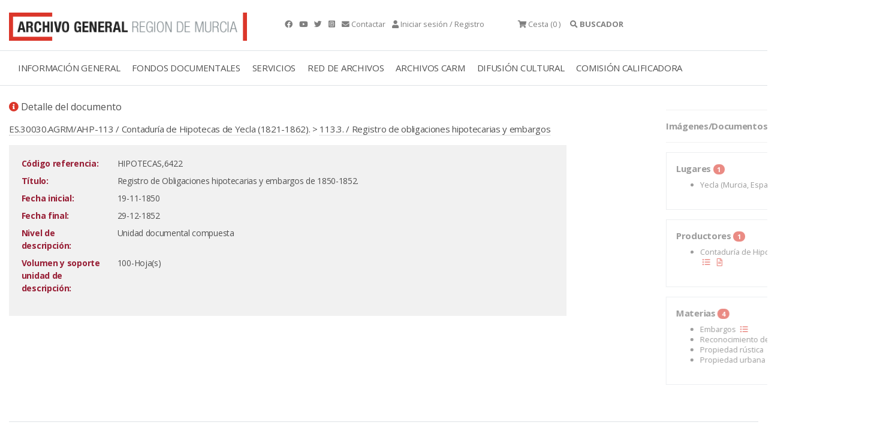

--- FILE ---
content_type: text/html; charset=ISO-8859-15
request_url: https://archivogeneral.carm.es/archivoGeneral/arg.muestra_detalle?idses=0&pref_id=1921987
body_size: 85
content:

 <!DOCTYPE html>
<html>
    <head>
     <meta http-equiv="refresh" content="0; url=./arg.detalle_documento?idDetalle=1921987&pidSes=0" />
     </head>
     <body>
     
            
    <script type="text/javascript" src="/_Incapsula_Resource?SWJIYLWA=719d34d31c8e3a6e6fffd425f7e032f3&ns=2&cb=1697164129" async></script></body>
</html>



--- FILE ---
content_type: text/html;charset=UTF-8
request_url: https://archivogeneral.carm.es/jsps/jsp/ip/getIpHttps.jsp
body_size: -58
content:

3.148.165.148, 107.154.186.28